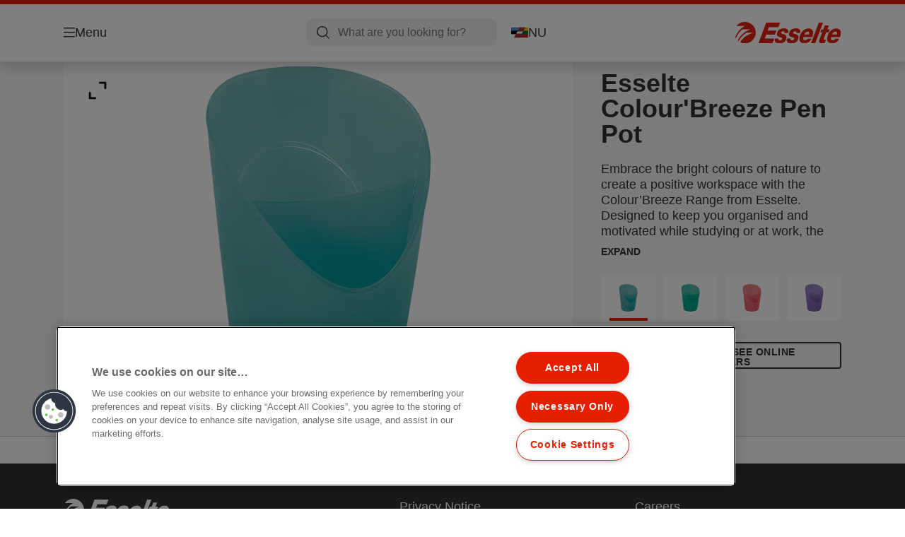

--- FILE ---
content_type: text/html; charset=utf-8
request_url: https://www.esselte.com/en-nu/products/desktop-organisation/desk-organising-units/esselte-colour-breeze-pen-pot/
body_size: 12029
content:


<!DOCTYPE html>

<html class="no-js" lang="en-nu">
<head>
  
<!-- OneTrust Cookies Consent Notice start for esselte.com -->
<script src="https://cdn.cookielaw.org/consent/dc2b386d-4706-49be-a6d3-cb5fa558b300/otSDKStub.js"  type="text/javascript" charset="UTF-8" data-domain-script="dc2b386d-4706-49be-a6d3-cb5fa558b300" ></script><script type="text/javascript">function OptanonWrapper() { }</script><!-- OneTrust Cookies Consent Notice end for esselte.com -->

<script type="text/javascript">

    function OptanonWrapper() {

        // Get initial OnetrustActiveGroups ids
        if (typeof OptanonWrapperCount == "undefined") {
            otGetInitialGrps();
        }

        //Delete cookies
        otDeleteCookie(otIniGrps);

        // Assign OnetrustActiveGroups to custom variable
        function otGetInitialGrps() {
            OptanonWrapperCount = '';
            otIniGrps = OnetrustActiveGroups;
        }

        function otDeleteCookie(iniOptGrpId) {
            var otDomainGrps = JSON.parse(JSON.stringify(Optanon.GetDomainData().Groups));
            var otDeletedGrpIds = otGetInactiveId(iniOptGrpId, OnetrustActiveGroups);
            if (otDeletedGrpIds.length != 0 && otDomainGrps.length != 0) {
                for (var i = 0; i < otDomainGrps.length; i++) {

                    if (otDomainGrps[i]['CustomGroupId'] != '' && otDeletedGrpIds.includes(otDomainGrps[i]['CustomGroupId'])) {
                        for (var j = 0; j < otDomainGrps[i]['Cookies'].length; j++) {
                            eraseCookie(otDomainGrps[i]['Cookies'][j]);
                            eraseGACookie(otDomainGrps[i]['Cookies'][j]);
                        }
                    }

                    //Check if Hostid matches
                    if (otDomainGrps[i]['Hosts'].length != 0) {
                        for (var j = 0; j < otDomainGrps[i]['Hosts'].length; j++) {
                            if (otDeletedGrpIds.includes(otDomainGrps[i]['Hosts'][j]['HostId']) && otDomainGrps[i]['Hosts'][j]['Cookies'].length != 0) {
                                for (var k = 0; k < otDomainGrps[i]['Hosts'][j]['Cookies'].length; k++) {
                                    eraseCookie(otDomainGrps[i]['Hosts'][j]['Cookies'][k]);
                                    eraseGACookie(otDomainGrps[i]['Cookies'][j]);
                                }
                            }
                        }
                    }

                }
            }
            otGetInitialGrps(); //Reassign new group ids
        }

        //Get inactive ids
        function otGetInactiveId(customIniId, otActiveGrp) {
            //Initial OnetrustActiveGroups
            customIniId = customIniId.split(",");
            customIniId = customIniId.filter(Boolean);

            //After action OnetrustActiveGroups
            otActiveGrp = otActiveGrp.split(",");
            otActiveGrp = otActiveGrp.filter(Boolean);

            var result = [];
            for (var i = 0; i < customIniId.length; i++) {
                if (otActiveGrp.indexOf(customIniId[i]) <= -1) {
                    result.push(customIniId[i]);
                }
            }
            return result;
        }

        //Delete cookie
        function eraseCookie(cookie) {
            const _str = `${cookie.Name}=; Domain=${cookie.Host}; Path=/; Expires=Thu, 01 Jan 1970 00:00:01 GMT;`;
            document.cookie = _str;
        }


        // Google Analytics Cookies
        function eraseGACookie(cookie) {
            if (!cookie.Name.startsWith("_ga")) return;
            const _cookies = document.cookie.split("; ");
            for (const _cookie of _cookies) {
                if (_cookie.startsWith("_ga")) {
                    const _cname = _cookie.slice(0, string.indexOf("="));
                    const _str = `${_cname}=; Domain=${cookie.Host}; Path=/; Expires=Thu, 01 Jan 1970 00:00:01 GMT;`;
                    document.cookie = _str;
                }
            }
        }

    }

</script>


<script type="text/plain" class="optanon-category-C0001">

    (function(w, d, s, l, i) {
        w[l] = w[l] || [];
        w[l].push({
        'gtm.start':
        new Date().getTime(),
        event: 'gtm.js'
        });
        var f = d.getElementsByTagName(s)[0],
        j = d.createElement(s),
        dl = l != 'dataLayer' ? '&l=' + l : '';
        j.async = true;
        j.src =
        '//www.googletagmanager.com/gtm.js?id=' + i + dl;
        f.parentNode.insertBefore(j, f);
    })(window, document, 'script', 'dataLayer', 'GTM-T78CSS');

</script>



<script type="text/plain" class="optanon-category-C0002">
    
</script>



<script type="text/plain" class="optanon-category-C0003">
    window.dataLayer = window.dataLayer || [];
    dataLayer.push({
        'event': 'analytics_consent_given',
        'analyticsCookies': 'true'
    });

</script>



<script type="text/plain" class="optanon-category-C0005">
   
</script>


<script type="text/plain" class="optanon-category-C0004">
    window.dataLayer = window.dataLayer || [];
    dataLayer.push({
    'event': 'marketing_consent_given',
    'marketingCookies': 'true'
    });
</script>
  <meta charset="UTF-8">
  <meta name="viewport" content="width=device-width" />
  <meta http-equiv="X-UA-Compatible" content="IE=edge" />
  <link rel="manifest" href="/assets/manifest/esselte/manifest.json">

  <link rel="preload" href="/assets/styles/F6D5A79B73A42DEEA4E3C23829FCB948__esselte.css" as="style">

    <title>Esselte Colour&#x27;Breeze Pen Pot | ESSELTE</title>
    <meta name="description" content="Translucent pen pot for home and office use. 2 storage compartments. Fresh and modern design. | Colour: Blue" />
    <link rel="Shortcut icon" href="/globalassets/global/favicons/esselte.ico" />
      <link rel="canonical" href="https://www.esselte.com/en-nu/products/desktop-organisation/desk-organising-units/esselte-colour-breeze-pen-pot/" />
    <meta http-equiv="Content-Language" content="en-nu" />
<link rel="alternate" hreflang="cs-cz" href="https://www.esselte.com/cs-cz/products/organizace-kanceláře/stolní-organizéry/stojánek-na-tužky-esselte-colour-breeze/" /><link rel="alternate" hreflang="da-dk" href="https://www.esselte.com/da-dk/products/skrivebordsorganisering/organiseringsenheder-til-skrivebordet/esselte-colour-breeze-penneholder/" /><link rel="alternate" hreflang="de-at" href="https://www.esselte.com/de-at/products/arbeitsplatzausstattung/schreibtisch-organisation/esselte-colour-breeze-stifteköcher/" /><link rel="alternate" hreflang="de-ch" href="https://www.esselte.com/de-ch/products/arbeitsplatzausstattung/schreibtisch-organisation/esselte-colour-breeze-stifteköcher/" /><link rel="alternate" hreflang="de-de" href="https://www.esselte.com/de-de/products/arbeitsplatzausstattung/schreibtisch-organisation/esselte-colour-breeze-stifteköcher/" /><link rel="alternate" hreflang="el-gr" href="https://www.esselte.com/el-gr/products/οργάνωση-γραφείου/επιτραπέζια-οργάνωση-γραφείου/esselte-colour-breeze-μολυβοθήκη/" /><link rel="alternate" hreflang="en-gb" href="https://www.esselte.com/en-gb/products/desktop-organisation/desk-organising-units/esselte-colour-breeze-pen-pot/" /><link rel="alternate" hreflang="es-es" href="https://www.esselte.com/es-es/products/articulos-de-sobremesa/organizadores-de-sobremesa/cubilete-portalápices-esselte-colour-breeze/" /><link rel="alternate" hreflang="fi-fi" href="https://www.esselte.com/fi-fi/products/kovamuovit/kynätelineet/esselte-colour-breeze-kynäpurkki/" /><link rel="alternate" hreflang="fr-be" href="https://www.esselte.com/fr-be/products/accessoires-de-bureau/plumiers-et-pots-à-crayons/pot-à-crayons-esselte-colour-breeze/" /><link rel="alternate" hreflang="fr-fr" href="https://www.esselte.com/fr-fr/products/accessoires-de-bureau/plumiers-et-pots-à-crayons/pot-à-crayons-esselte-colour-breeze/" /><link rel="alternate" hreflang="hu-hu" href="https://www.esselte.com/hu-hu/products/asztali-irattárolók-és-rendszerezők/asztali-rendszerezők/esselte-colour-breeze-tolltartó/" /><link rel="alternate" hreflang="it-it" href="https://www.esselte.com/it-it/products/complementi-per-ufficio/portaoggetti-da-scrivania/esselte-colour-breeze-portapenne/" /><link rel="alternate" hreflang="nl-be" href="https://www.esselte.com/nl-be/products/bureau-accessoires/desk-organisers/esselte-colour-breeze-pennenpot/" /><link rel="alternate" hreflang="nl-nl" href="https://www.esselte.com/nl-nl/products/bureau-accessoires/desk-organisers/esselte-colour-breeze-pennenpot/" /><link rel="alternate" hreflang="no-no" href="https://www.esselte.com/no-no/products/støpt-plast-hardplast/pultordnere/pennekopp-esselte-colour-breeze-transparent/" /><link rel="alternate" hreflang="pl-pl" href="https://www.esselte.com/pl-pl/products/organizacja-biura/kubki-i-piórniki-na-długopisy/kubek-na-długopisy-esselte-colour-breeze/" /><link rel="alternate" hreflang="ro-ro" href="https://www.esselte.com/ro-ro/products/accesorii-pentru-birou/accesorii-pentru-birou/suport-instrumente-de-scris-esselte-colour-breeze--ps/" /><link rel="alternate" hreflang="ru-ru" href="https://www.esselte.com/ru-ru/products/аксессуары-для-рабочего-стола/настольные-органайзеры/подставка-для-ручек-esselte-colour-ice2/" /><link rel="alternate" hreflang="sk-sk" href="https://www.esselte.com/sk-sk/products/organizácia-kancelárie/stolné-organizéry/stojanček-na-ceruzky-esselte-colour-breeze/" /><link rel="alternate" hreflang="sv-se" href="https://www.esselte.com/sv-se/products/skrivbordsförvaring/skrivbordsförvaring/pennkopp-esselte-colour-ice-pp2/" /><meta property="og:title" content="Esselte Colour'Breeze Pen Pot | ESSELTE" />
<meta property="og:type" content="website" />
<meta property="og:url" content="https://www.esselte.com//en-nu/products/desktop-organisation/desk-organising-units/esselte-colour-breeze-pen-pot/" />
<meta property="og:image" content="https://www.esselte.com/azure/catalogfiles/products/Desktop__4C1E303BC64BC9626569C20CC84A852F__1200__630__es_626269-c95301fdb9486f799ccfce0c22496d4c.png" />
<meta property="og:description" content="Translucent pen pot for home and office use. 2 storage compartments. Fresh and modern design. | Colour: Blue" />
<meta property="og:site_name" content="Esselte" />
<meta property="og:locale" content="en_NU" />
<meta property="og:locale:alternate" content="cs_CZ" />
<meta property="og:locale:alternate" content="da_DK" />
<meta property="og:locale:alternate" content="de_AT" />
<meta property="og:locale:alternate" content="de_CH" />
<meta property="og:locale:alternate" content="de_DE" />
<meta property="og:locale:alternate" content="el_GR" />
<meta property="og:locale:alternate" content="en_AX" />
<meta property="og:locale:alternate" content="en_GB" />
<meta property="og:locale:alternate" content="en_NU" />
<meta property="og:locale:alternate" content="es_ES" />
<meta property="og:locale:alternate" content="fi_FI" />
<meta property="og:locale:alternate" content="fr_BE" />
<meta property="og:locale:alternate" content="fr_FR" />
<meta property="og:locale:alternate" content="hu_HU" />
<meta property="og:locale:alternate" content="it_IT" />
<meta property="og:locale:alternate" content="ja_JP" />
<meta property="og:locale:alternate" content="nl_BE" />
<meta property="og:locale:alternate" content="nl_NL" />
<meta property="og:locale:alternate" content="no_NO" />
<meta property="og:locale:alternate" content="pl_PL" />
<meta property="og:locale:alternate" content="ro_RO" />
<meta property="og:locale:alternate" content="ru_RU" />
<meta property="og:locale:alternate" content="sk_SK" />
<meta property="og:locale:alternate" content="sv_SE" />
<meta property="og:locale:alternate" content="tr_TR" />
<meta property="og:locale:alternate" content="zh_CN" />
<meta property="og:locale:alternate" content="zh_HK" />
<meta name="twitter:card" content="summary" />
<meta name="twitter:title" content="Esselte Colour'Breeze Pen Pot | ESSELTE" />
<meta name="twitter:description" content="Translucent pen pot for home and office use. 2 storage compartments. Fresh and modern design. | Colour: Blue" />
<meta name="twitter:site" content="@accobrands" />
<meta name="twitter:image" content="https://www.esselte.com/azure/catalogfiles/products/Desktop__4C1E303BC64BC9626569C20CC84A852F__1200__630__es_626269-c95301fdb9486f799ccfce0c22496d4c.png" />

  

  <script>
!function(T,l,y){var S=T.location,k="script",D="instrumentationKey",C="ingestionendpoint",I="disableExceptionTracking",E="ai.device.",b="toLowerCase",w="crossOrigin",N="POST",e="appInsightsSDK",t=y.name||"appInsights";(y.name||T[e])&&(T[e]=t);var n=T[t]||function(d){var g=!1,f=!1,m={initialize:!0,queue:[],sv:"5",version:2,config:d};function v(e,t){var n={},a="Browser";return n[E+"id"]=a[b](),n[E+"type"]=a,n["ai.operation.name"]=S&&S.pathname||"_unknown_",n["ai.internal.sdkVersion"]="javascript:snippet_"+(m.sv||m.version),{time:function(){var e=new Date;function t(e){var t=""+e;return 1===t.length&&(t="0"+t),t}return e.getUTCFullYear()+"-"+t(1+e.getUTCMonth())+"-"+t(e.getUTCDate())+"T"+t(e.getUTCHours())+":"+t(e.getUTCMinutes())+":"+t(e.getUTCSeconds())+"."+((e.getUTCMilliseconds()/1e3).toFixed(3)+"").slice(2,5)+"Z"}(),iKey:e,name:"Microsoft.ApplicationInsights."+e.replace(/-/g,"")+"."+t,sampleRate:100,tags:n,data:{baseData:{ver:2}}}}var h=d.url||y.src;if(h){function a(e){var t,n,a,i,r,o,s,c,u,p,l;g=!0,m.queue=[],f||(f=!0,t=h,s=function(){var e={},t=d.connectionString;if(t)for(var n=t.split(";"),a=0;a<n.length;a++){var i=n[a].split("=");2===i.length&&(e[i[0][b]()]=i[1])}if(!e[C]){var r=e.endpointsuffix,o=r?e.location:null;e[C]="https://"+(o?o+".":"")+"dc."+(r||"services.visualstudio.com")}return e}(),c=s[D]||d[D]||"",u=s[C],p=u?u+"/v2/track":d.endpointUrl,(l=[]).push((n="SDK LOAD Failure: Failed to load Application Insights SDK script (See stack for details)",a=t,i=p,(o=(r=v(c,"Exception")).data).baseType="ExceptionData",o.baseData.exceptions=[{typeName:"SDKLoadFailed",message:n.replace(/\./g,"-"),hasFullStack:!1,stack:n+"\nSnippet failed to load ["+a+"] -- Telemetry is disabled\nHelp Link: https://go.microsoft.com/fwlink/?linkid=2128109\nHost: "+(S&&S.pathname||"_unknown_")+"\nEndpoint: "+i,parsedStack:[]}],r)),l.push(function(e,t,n,a){var i=v(c,"Message"),r=i.data;r.baseType="MessageData";var o=r.baseData;return o.message='AI (Internal): 99 message:"'+("SDK LOAD Failure: Failed to load Application Insights SDK script (See stack for details) ("+n+")").replace(/\"/g,"")+'"',o.properties={endpoint:a},i}(0,0,t,p)),function(e,t){if(JSON){var n=T.fetch;if(n&&!y.useXhr)n(t,{method:N,body:JSON.stringify(e),mode:"cors"});else if(XMLHttpRequest){var a=new XMLHttpRequest;a.open(N,t),a.setRequestHeader("Content-type","application/json"),a.send(JSON.stringify(e))}}}(l,p))}function i(e,t){f||setTimeout(function(){!t&&m.core||a()},500)}var e=function(){var n=l.createElement(k);n.src=h;var e=y[w];return!e&&""!==e||"undefined"==n[w]||(n[w]=e),n.onload=i,n.onerror=a,n.onreadystatechange=function(e,t){"loaded"!==n.readyState&&"complete"!==n.readyState||i(0,t)},n}();y.ld<0?l.getElementsByTagName("head")[0].appendChild(e):setTimeout(function(){l.getElementsByTagName(k)[0].parentNode.appendChild(e)},y.ld||0)}try{m.cookie=l.cookie}catch(p){}function t(e){for(;e.length;)!function(t){m[t]=function(){var e=arguments;g||m.queue.push(function(){m[t].apply(m,e)})}}(e.pop())}var n="track",r="TrackPage",o="TrackEvent";t([n+"Event",n+"PageView",n+"Exception",n+"Trace",n+"DependencyData",n+"Metric",n+"PageViewPerformance","start"+r,"stop"+r,"start"+o,"stop"+o,"addTelemetryInitializer","setAuthenticatedUserContext","clearAuthenticatedUserContext","flush"]),m.SeverityLevel={Verbose:0,Information:1,Warning:2,Error:3,Critical:4};var s=(d.extensionConfig||{}).ApplicationInsightsAnalytics||{};if(!0!==d[I]&&!0!==s[I]){var c="onerror";t(["_"+c]);var u=T[c];T[c]=function(e,t,n,a,i){var r=u&&u(e,t,n,a,i);return!0!==r&&m["_"+c]({message:e,url:t,lineNumber:n,columnNumber:a,error:i}),r},d.autoExceptionInstrumented=!0}return m}(y.cfg);function a(){y.onInit&&y.onInit(n)}(T[t]=n).queue&&0===n.queue.length?(n.queue.push(a),n.trackPageView({})):a()}(window,document,{src: "https://js.monitor.azure.com/scripts/b/ai.2.gbl.min.js", crossOrigin: "anonymous", cfg: {instrumentationKey: '3af47a79-f812-4f1b-aac9-f571b6354b08', disableCookiesUsage: false }});
</script>


  
    <script src="/assets/scripts/lazyload.js" type="text/javascript" async defer></script>

  <link rel="stylesheet" type="text/css" href="/assets/styles/bootstrap.css" media="all" />
  <link rel="stylesheet" type="text/css" href="/assets/styles/F6D5A79B73A42DEEA4E3C23829FCB948__esselte.css" media="all" />
  <link rel="stylesheet" type="text/css" href="/assets/styles/print.css" media="print" />
  

  

  
  
  <link rel="dns-prefetch" href="">
  <script type='text/javascript' src='/epiRecommendations/ClientResources/ViewMode/epiRecommendations.min.js'></script>
                <script type='text/javascript'>
                    var epiRecommendations = epiRecommendations({"endPointUrl":"/episerverapi/commercetracking/track","preferredCulture":"en-NU"});
                </script>
</head>
<body class="tundra2 skin-esselte en-nu borderedHeader">
    
  <noscript>
    <iframe src="//www.googletagmanager.com/ns.html?id=GTM-T78CSS"
            height="0" width="0" style="display: none; visibility: hidden"></iframe>
  </noscript>

    

  

<header class="abc-header abc-layout">
    <div class="container">
        <div class="row">
            <div class="col">
                <div class="abc-navbar">

                    <div class="abc-navbar__group1">
                        <div class="abc-navbar__menuTrigger">
                            <button data-popup-trigger="menuPopup">Menu</button>
                        </div>

                        <div class="abc-skipnav">
                            <a href="#main-content" class="skip-links">Skip to main content</a>
                        </div>

                        <div class="abc-navbar__quickAccess">
                        </div>
                    </div>

                    <div class="abc-navbar__group2">
                        <div class="abc-navbar__search ">
                            <div class="abc-input abc-navbar__searchInput"
                                 data-popup-trigger="searchPupup"
                                 data-translations="{&amp;quot;pressresultslabel&amp;quot;:&amp;quot;Press Releases&amp;quot;,&amp;quot;productresultstablabel&amp;quot;:&amp;quot;Products&amp;quot;,&amp;quot;showallresultslabel&amp;quot;:&amp;quot;Show all results&amp;quot;,&amp;quot;searchresultforlabel&amp;quot;:&amp;quot;Search results for&amp;quot;,&amp;quot;contentandblogslabel&amp;quot;:&amp;quot;[missing translations for /Search/ContentAndBlogsLabel in en-NU]&amp;quot;,&amp;quot;noresultsquerylabel&amp;quot;:&amp;quot;Sorry, we couldn\u0027t find any results for your search. Please check for any typos or spelling errors, or try a different search term.&amp;quot;,&amp;quot;clearsearchlabel&amp;quot;:&amp;quot;[missing translations for /Search/ClearSearch in en-NU]&amp;quot;,&amp;quot;closelabel&amp;quot;:&amp;quot;Close&amp;quot;}"
                                 data-api="{&amp;quot;products&amp;quot;:&amp;quot;/en-nu/search/getflyoutproducts&amp;quot;,&amp;quot;content&amp;quot;:&amp;quot;/en-nu/search/getflyoutcontent&amp;quot;}">
                                <label class="abc-hidden" for="abc-navbar__searchInput">Search</label>
                                <input 
                                    id="abc-navbar__searchInput" 
                                    type="text" 
                                    aria-label="What are you looking for?" 
                                    placeholder="What are you looking for?" 
                                />
                            </div>
                            <div class="abc-searchClear"></div>
                            <div class="abc-searchLayer"></div>
                        </div>
                        <div class="abc-navbar__tools">
                            <button class="abc-cartTrigger"
                                    data-popup-trigger="cartPopup"
                                    data-emptylabel='Shopping cart. [missing translations for /D2C Dictionary/D2C/EmptyCart in en-NU]'
                                    data-containslabel='[missing translations for /D2C/CartContainsLabel in en-NU]'
                                    data-containssinglelabel='[missing translations for /D2C/CartContainsSingleLabel in en-NU]'>
                                <span class="abc-buttonLabel">[missing translations for /D2C Dictionary/D2C/CartIconLabel in en-NU]</span>
                                <span class="abc-badge"></span>
                            </button>
                            <button class="abc-langTrigger abc-popupTrigger" data-popup-trigger="countrySelectorPopup">
                                    <span class="abc-flag"><img src="/assets/img-abc/flags/en-nu.svg" alt="NU" /></span>
                                <span class="abc-buttonLabel">NU</span>
                            </button>
                        </div>
                    </div>
                    <div class="abc-navbar__group3">
                        <div class="abc-navbar__brand">
                                <a href="/en-nu/">
                                    <img src="/assets/img-abc/esselte-logo.svg" alt="esselte" />
                                </a>
                        </div>
                    </div>
                </div>
            </div>
        </div>
    </div>
</header>
  
<div class="abc-navigationLayer abc-layout">
    <div class="abc-navigationLayer__wrapper">
        <div class="container">
          <div class="row">
                <div class="col-12 col-md-6">
                    <nav class="abc-mainMenu">
                        <div class="abc-mainMenu__level1">

                                <div class="abc-mainMenu__element">
                                        <button class="abc-mainMenu__Link abc-mainMenu__ExtendedLink t1">
                                            <span class="abc-mainMenu__LinkTitle">Products</span>
                                        </button>

                                        <div class="abc-mainMenu__submenu">
                                            <button class="abc-mainMenu__backButton">Back</button>
                                            <div class="abc-mainMenu__headLink">
                                                    <span>Products</span>
                                            </div>
                                                <div class="abc-mainMenu__element">
                                                    <button class="abc-mainMenu__Link">Filing &amp; Archiving</button>
                                                    <div class="abc-mainMenu__submenu">
                                                        <button class="abc-mainMenu__backButton">Back</button>
                                                        <div class="abc-mainMenu__headLink">
                                                                <span>Filing &amp; Archiving</span>
                                                        </div>
                                                            <div class="abc-mainMenu__element">
                                                                <a class="abc-mainMenu__Link" href="/en-nu/products/filing--archiving/lever-arch-files/">Lever Arch Files</a>
                                                            </div>
                                                            <div class="abc-mainMenu__element">
                                                                <a class="abc-mainMenu__Link" href="/en-nu/products/filing--archiving/presentation-binders/">Presentation Binders</a>
                                                            </div>
                                                            <div class="abc-mainMenu__element">
                                                                <a class="abc-mainMenu__Link" href="/en-nu/products/filing--archiving/ringbinders/">Ringbinders</a>
                                                            </div>
                                                            <div class="abc-mainMenu__element">
                                                                <a class="abc-mainMenu__Link" href="/en-nu/products/filing--archiving/spine-labels-and-accessories/">Spine Labels and Accessories</a>
                                                            </div>
                                                            <div class="abc-mainMenu__element">
                                                                <a class="abc-mainMenu__Link" href="/en-nu/products/filing--archiving/indices--dividers/">Indices &amp; Dividers</a>
                                                            </div>
                                                            <div class="abc-mainMenu__element">
                                                                <a class="abc-mainMenu__Link" href="/en-nu/products/filing--archiving/pockets--folders/">Pockets &amp; Folders</a>
                                                            </div>
                                                            <div class="abc-mainMenu__element">
                                                                <a class="abc-mainMenu__Link" href="/en-nu/products/filing--archiving/suspension-filing/">Suspension filing</a>
                                                            </div>
                                                    </div>
                                                </div>
                                                <div class="abc-mainMenu__element">
                                                    <button class="abc-mainMenu__Link">Presentation &amp; Organisation</button>
                                                    <div class="abc-mainMenu__submenu">
                                                        <button class="abc-mainMenu__backButton">Back</button>
                                                        <div class="abc-mainMenu__headLink">
                                                                <span>Presentation &amp; Organisation</span>
                                                        </div>
                                                            <div class="abc-mainMenu__element">
                                                                <a class="abc-mainMenu__Link" href="/en-nu/products/presentation--organisation/flatfiles-and-other-folders/">Flatfiles and other folders</a>
                                                            </div>
                                                            <div class="abc-mainMenu__element">
                                                                <a class="abc-mainMenu__Link" href="/en-nu/products/presentation--organisation/display-books/">Display Books</a>
                                                            </div>
                                                            <div class="abc-mainMenu__element">
                                                                <a class="abc-mainMenu__Link" href="/en-nu/products/presentation--organisation/divider--signature-books/">Divider &amp; Signature Books</a>
                                                            </div>
                                                            <div class="abc-mainMenu__element">
                                                                <a class="abc-mainMenu__Link" href="/en-nu/products/presentation--organisation/expanding-files--boxes/">Expanding Files &amp; Boxes</a>
                                                            </div>
                                                            <div class="abc-mainMenu__element">
                                                                <a class="abc-mainMenu__Link" href="/en-nu/products/presentation--organisation/clipboards/">Clipboards</a>
                                                            </div>
                                                            <div class="abc-mainMenu__element">
                                                                <a class="abc-mainMenu__Link" href="/en-nu/products/presentation--organisation/conference-products-av/">Conference Products (AV)</a>
                                                            </div>
                                                    </div>
                                                </div>
                                                <div class="abc-mainMenu__element">
                                                    <button class="abc-mainMenu__Link">Desktop Organisation</button>
                                                    <div class="abc-mainMenu__submenu">
                                                        <button class="abc-mainMenu__backButton">Back</button>
                                                        <div class="abc-mainMenu__headLink">
                                                                <span>Desktop Organisation</span>
                                                        </div>
                                                            <div class="abc-mainMenu__element">
                                                                <a class="abc-mainMenu__Link" href="/en-nu/products/desktop-organisation/letter-trays/">Letter Trays</a>
                                                            </div>
                                                            <div class="abc-mainMenu__element">
                                                                <a class="abc-mainMenu__Link" href="/en-nu/products/desktop-organisation/magazine-files/">Magazine Files</a>
                                                            </div>
                                                            <div class="abc-mainMenu__element">
                                                                <a class="abc-mainMenu__Link" href="/en-nu/products/desktop-organisation/drawer-cabinets/">Drawer Cabinets</a>
                                                            </div>
                                                            <div class="abc-mainMenu__element">
                                                                <a class="abc-mainMenu__Link" href="/en-nu/products/desktop-organisation/desk-organising-units/">Desk Organising Units</a>
                                                            </div>
                                                            <div class="abc-mainMenu__element">
                                                                <a class="abc-mainMenu__Link" href="/en-nu/products/desktop-organisation/waste-bins/">Waste Bins</a>
                                                            </div>
                                                            <div class="abc-mainMenu__element">
                                                                <a class="abc-mainMenu__Link" href="/en-nu/products/desktop-organisation/further-desktop-products/">Further Desktop products</a>
                                                            </div>
                                                            <div class="abc-mainMenu__element">
                                                                <a class="abc-mainMenu__Link" href="/en-nu/products/desktop-organisation/desk-mats/">Desk Mats</a>
                                                            </div>
                                                    </div>
                                                </div>
                                                <div class="abc-mainMenu__element">
                                                    <button class="abc-mainMenu__Link">Others</button>
                                                    <div class="abc-mainMenu__submenu">
                                                        <button class="abc-mainMenu__backButton">Back</button>
                                                        <div class="abc-mainMenu__headLink">
                                                                <span>Others</span>
                                                        </div>
                                                            <div class="abc-mainMenu__element">
                                                                <a class="abc-mainMenu__Link" href="/en-nu/products/others/scissors/">Scissors</a>
                                                            </div>
                                                            <div class="abc-mainMenu__element">
                                                                <a class="abc-mainMenu__Link" href="/en-nu/products/others/general-office-articles/">General Office Articles</a>
                                                            </div>
                                                            <div class="abc-mainMenu__element">
                                                                <a class="abc-mainMenu__Link" href="/en-nu/products/others/xyron-creative--pro/">Xyron Creative &amp; Pro</a>
                                                            </div>
                                                            <div class="abc-mainMenu__element">
                                                                <a class="abc-mainMenu__Link" href="/en-nu/products/others/computer-accessories/">Computer Accessories</a>
                                                            </div>
                                                    </div>
                                                </div>
                                                <div class="abc-mainMenu__element">
                                                    <button class="abc-mainMenu__Link">Archive boxes &amp; Storing</button>
                                                    <div class="abc-mainMenu__submenu">
                                                        <button class="abc-mainMenu__backButton">Back</button>
                                                        <div class="abc-mainMenu__headLink">
                                                                <span>Archive boxes &amp; Storing</span>
                                                        </div>
                                                            <div class="abc-mainMenu__element">
                                                                <a class="abc-mainMenu__Link" href="/en-nu/products/archive-boxes--storing/archive-storage-boxes/">Archive Storage Boxes</a>
                                                            </div>
                                                            <div class="abc-mainMenu__element">
                                                                <a class="abc-mainMenu__Link" href="/en-nu/products/archive-boxes--storing/archive--transport-containers/">Archive &amp; Transport Containers</a>
                                                            </div>
                                                            <div class="abc-mainMenu__element">
                                                                <a class="abc-mainMenu__Link" href="/en-nu/products/archive-boxes--storing/archive-magazine-files/">Archive Magazine Files</a>
                                                            </div>
                                                            <div class="abc-mainMenu__element">
                                                                <a class="abc-mainMenu__Link" href="/en-nu/products/archive-boxes--storing/archive-storage-boxes-f--suspension-file/">Archive Storage Boxes f. Suspension file</a>
                                                            </div>
                                                    </div>
                                                </div>
                                                <div class="abc-mainMenu__element">
                                                    <button class="abc-mainMenu__Link">Paper Pads &amp; Others</button>
                                                    <div class="abc-mainMenu__submenu">
                                                        <button class="abc-mainMenu__backButton">Back</button>
                                                        <div class="abc-mainMenu__headLink">
                                                                <span>Paper Pads &amp; Others</span>
                                                        </div>
                                                            <div class="abc-mainMenu__element">
                                                                <a class="abc-mainMenu__Link" href="/en-nu/products/paper-pads--others/paper-products-pads-forms-and-books/">Paper products (pads, forms and books)</a>
                                                            </div>
                                                            <div class="abc-mainMenu__element">
                                                                <a class="abc-mainMenu__Link" href="/en-nu/products/paper-pads--others/other-pads--books/">Other Pads &amp; Books</a>
                                                            </div>
                                                    </div>
                                                </div>
                                        </div>

                                </div>
                                <div class="abc-mainMenu__element">
                                        <a class="abc-mainMenu__Link" href="/en-nu/esselte-easyprint/">
                                            <span class="abc-mainMenu__LinkTitle">EasyPrint - Customise your Lever Arch Labels</span>
                                        </a>


                                </div>
                        </div>
                    </nav>
                </div>
                
<div class="col-12 col-md-6">
  <div class="abc-navigationLayer__promo">
    <div class="abc-banner " style="background-image: url('/siteassets/about-esselte/Medium__3015DECB187E41C52D2FFEFEE050DFB4__es_626279_m1_450x295.png')">
      <section class="abc-banner__content">
        <div class="abc-banner__header">
          <h1>Esselte Colour&#x27;Breeze</h1>
        </div>
        <div class="abc-banner__description">
          <p></p>
        </div>
          <div class="abc-banner__links">
            <a class="abc-button abc-button--light" href="/en-nu/products/design-ranges/colourbreeze/">Discover Colour&#x27;Breeze</a>
          </div>
      </section>
    </div>
  </div>
</div>


                    <div class="col-12">
                        <ul class="abc-menuFooter">
                                <li>
                                    <a href="/en-nu/services/about-esselte/">About Esselte</a>
                                </li>
                                <li>
                                    <a href="/en-nu/content/general/my-account/">My Account</a>
                                </li>
                                <li>
                                    <a href="/en-nu/services/customer-support/">Customer Support</a>
                                </li>
                        </ul>
                    </div>
            </div>
        </div>
    </div>
    <button class="abc-closeButton" aria-label='Close'></button>
</div>

  

<div class="abc-popup abc-popup--small" data-popup-target="countrySelectorPopup">
    <div class="abc-countrySelector">
        <div class="abc-popup__header">
            <button class="abc-closeButton" aria-label='Close'></button>
        </div>
        <div class="abc-popup__content">
            <section class="abc-langLayer abc-layout">
                <div class="container">
                    <div class="row">
                        <div class="col-12">
                            <section>
                                <h1 class="abc-h5">
                                    Your current selection
                                </h1>
                                <div class="abc-panel">
                                        <div class="abc-flag">
                                            <img src="/assets/img-abc/flags/en-nu.svg" alt="Baltic" />
                                        </div>
                                    <div>
                                        Baltic
                                    </div>
                                </div>
                                    <a class="abc-button abc-button--primary abc-button--fluid abc-button--centered" href="/en-nu/change-country/">
                                        Change country
                                    </a>
                            </section>
                        </div>
                    </div>
                </div>
            </section>
        </div>
    </div>
</div>






  

  

  <div class="main-content" id="main-content">
    


<div class="abc-productPage" data-product-sku="626269">

    


    <section class="abc-productPage__header abc-layout">
        <div class="container">
            <div class="row">

                <div class="col-xl-8">

                    <div class="abc-productPage__mobileSection">
                        <h1 class="abc-productPage__title">Esselte Colour&#x27;Breeze Pen Pot</h1>
                    </div>

                    <div class="abc-productPage__gallery" data-dictionary="{&amp;quot;OpenPopup&amp;quot;:&amp;quot;[missing translations for /Global/ViewLabel in en-NU]&amp;quot;,&amp;quot;ViewVideo&amp;quot;:&amp;quot;[missing translations for /Video/ViewLabel in en-NU]&amp;quot;,&amp;quot;ShowLabel&amp;quot;:&amp;quot;Read more&amp;quot;,&amp;quot;HideLabel&amp;quot;:&amp;quot;Close&amp;quot;,&amp;quot;CloseLabel&amp;quot;:&amp;quot;Close&amp;quot;,&amp;quot;RelatedButton&amp;quot;:&amp;quot;View more&amp;quot;,&amp;quot;Accessories&amp;quot;:&amp;quot;Accessories&amp;quot;,&amp;quot;WhereToBuyButtonLabel&amp;quot;:&amp;quot;Where to buy&amp;quot;,&amp;quot;NextLabel&amp;quot;:&amp;quot;Next&amp;quot;,&amp;quot;PrevLabel&amp;quot;:&amp;quot;Previous&amp;quot;,&amp;quot;ViewMoreLabel&amp;quot;:&amp;quot;Load more&amp;quot;,&amp;quot;WhereToBuyLabel&amp;quot;:&amp;quot;Where to buy&amp;quot;,&amp;quot;ExpandLabel&amp;quot;:&amp;quot;Expand&amp;quot;,&amp;quot;CollapseLabel&amp;quot;:&amp;quot;Collapse&amp;quot;}" data-gallery="{&amp;quot;MainImage&amp;quot;:{&amp;quot;Alt&amp;quot;:&amp;quot;Esselte Colour\u0027Breeze Pen Pot&amp;quot;,&amp;quot;Src&amp;quot;:[{&amp;quot;Size&amp;quot;:&amp;quot;Large&amp;quot;,&amp;quot;Url&amp;quot;:&amp;quot;/azure/catalogfiles/products/Desktop__4C1E303BC64BC9626569C20CC84A852F__1760__es_626269-c95301fdb9486f799ccfce0c22496d4c.png&amp;quot;},{&amp;quot;Size&amp;quot;:&amp;quot;Small&amp;quot;,&amp;quot;Url&amp;quot;:&amp;quot;/azure/catalogfiles/products/Desktop__4C1E303BC64BC9626569C20CC84A852F__500__es_626269-c95301fdb9486f799ccfce0c22496d4c.png&amp;quot;},{&amp;quot;Size&amp;quot;:&amp;quot;Thumbnail&amp;quot;,&amp;quot;Url&amp;quot;:&amp;quot;/azure/catalogfiles/products/Desktop__4C1E303BC64BC9626569C20CC84A852F__206__206__es_626269-c95301fdb9486f799ccfce0c22496d4c.png&amp;quot;}]},&amp;quot;ExerciseImages&amp;quot;:[{&amp;quot;Alt&amp;quot;:&amp;quot;Esselte Colour\u0027Breeze Pen Pot&amp;quot;,&amp;quot;Src&amp;quot;:[{&amp;quot;Size&amp;quot;:&amp;quot;Large&amp;quot;,&amp;quot;Url&amp;quot;:&amp;quot;/azure/catalogfiles/products/Desktop__B3AEEE6117D7C0A489BF8228EA48CAD7__1760__es_626270_in_use_etail-e99c11b98c4eb4f11026c4a0d7a661b4.png&amp;quot;},{&amp;quot;Size&amp;quot;:&amp;quot;Small&amp;quot;,&amp;quot;Url&amp;quot;:&amp;quot;/azure/catalogfiles/products/Desktop__B3AEEE6117D7C0A489BF8228EA48CAD7__500__es_626270_in_use_etail-e99c11b98c4eb4f11026c4a0d7a661b4.png&amp;quot;},{&amp;quot;Size&amp;quot;:&amp;quot;Thumbnail&amp;quot;,&amp;quot;Url&amp;quot;:&amp;quot;/azure/catalogfiles/products/Desktop__B3AEEE6117D7C0A489BF8228EA48CAD7__206__206__es_626270_in_use_etail-e99c11b98c4eb4f11026c4a0d7a661b4.png&amp;quot;}]},{&amp;quot;Alt&amp;quot;:&amp;quot;Esselte Colour\u0027Breeze Pen Pot&amp;quot;,&amp;quot;Src&amp;quot;:[{&amp;quot;Size&amp;quot;:&amp;quot;Large&amp;quot;,&amp;quot;Url&amp;quot;:&amp;quot;/azure/catalogfiles/products/Desktop__563C657F7C3EDA9345F81CC20508264E__1760__es_626269_dimensions_etail-447a7208bc40070d6392b831382ee02f.png&amp;quot;},{&amp;quot;Size&amp;quot;:&amp;quot;Small&amp;quot;,&amp;quot;Url&amp;quot;:&amp;quot;/azure/catalogfiles/products/Desktop__563C657F7C3EDA9345F81CC20508264E__500__es_626269_dimensions_etail-447a7208bc40070d6392b831382ee02f.png&amp;quot;},{&amp;quot;Size&amp;quot;:&amp;quot;Thumbnail&amp;quot;,&amp;quot;Url&amp;quot;:&amp;quot;/azure/catalogfiles/products/Desktop__563C657F7C3EDA9345F81CC20508264E__206__206__es_626269_dimensions_etail-447a7208bc40070d6392b831382ee02f.png&amp;quot;}]}],&amp;quot;ExtendedImages&amp;quot;:[{&amp;quot;Alt&amp;quot;:&amp;quot;Esselte Colour\u0027Breeze Pen Pot&amp;quot;,&amp;quot;Src&amp;quot;:[{&amp;quot;Size&amp;quot;:&amp;quot;Large&amp;quot;,&amp;quot;Url&amp;quot;:&amp;quot;/azure/catalogfiles/products/Desktop__4C1E303BC64BC9626569C20CC84A852F__1760__es_colour_breeze_Home_Office_etail-4d26f95ae0234c940d579b87079f3738.png&amp;quot;},{&amp;quot;Size&amp;quot;:&amp;quot;Small&amp;quot;,&amp;quot;Url&amp;quot;:&amp;quot;/azure/catalogfiles/products/Desktop__4C1E303BC64BC9626569C20CC84A852F__500__es_colour_breeze_Home_Office_etail-4d26f95ae0234c940d579b87079f3738.png&amp;quot;},{&amp;quot;Size&amp;quot;:&amp;quot;Thumbnail&amp;quot;,&amp;quot;Url&amp;quot;:&amp;quot;/azure/catalogfiles/products/Desktop__4C1E303BC64BC9626569C20CC84A852F__206__206__es_colour_breeze_Home_Office_etail-4d26f95ae0234c940d579b87079f3738.png&amp;quot;}]},{&amp;quot;Alt&amp;quot;:&amp;quot;Esselte Colour\u0027Breeze Pen Pot&amp;quot;,&amp;quot;Src&amp;quot;:[{&amp;quot;Size&amp;quot;:&amp;quot;Large&amp;quot;,&amp;quot;Url&amp;quot;:&amp;quot;/azure/catalogfiles/products/Desktop__B3AEEE6117D7C0A489BF8228EA48CAD7__1760__es_colour_breeze_keyvisual_etail-71f927c0254cfd8d215fb40fcc0425e5.png&amp;quot;},{&amp;quot;Size&amp;quot;:&amp;quot;Small&amp;quot;,&amp;quot;Url&amp;quot;:&amp;quot;/azure/catalogfiles/products/Desktop__B3AEEE6117D7C0A489BF8228EA48CAD7__500__es_colour_breeze_keyvisual_etail-71f927c0254cfd8d215fb40fcc0425e5.png&amp;quot;},{&amp;quot;Size&amp;quot;:&amp;quot;Thumbnail&amp;quot;,&amp;quot;Url&amp;quot;:&amp;quot;/azure/catalogfiles/products/Desktop__B3AEEE6117D7C0A489BF8228EA48CAD7__206__206__es_colour_breeze_keyvisual_etail-71f927c0254cfd8d215fb40fcc0425e5.png&amp;quot;}]}],&amp;quot;Videos&amp;quot;:[{&amp;quot;Alt&amp;quot;:&amp;quot;Esselte Colour\u0027Breeze Pen Pot&amp;quot;,&amp;quot;Mp4FilePath&amp;quot;:&amp;quot;videos/88224-b4b076dfccb6f2647b7a6357eb667a41.mp4&amp;quot;,&amp;quot;Mp4FileUrl&amp;quot;:&amp;quot;/product/video/88224-b4b076dfccb6f2647b7a6357eb667a41/mp4&amp;quot;,&amp;quot;OgvFilePath&amp;quot;:&amp;quot;videos/88224-b4b076dfccb6f2647b7a6357eb667a41.ogv&amp;quot;,&amp;quot;OgvFileUrl&amp;quot;:&amp;quot;/product/video/88224-b4b076dfccb6f2647b7a6357eb667a41/ogv&amp;quot;,&amp;quot;ThumbnailPath&amp;quot;:&amp;quot;/catalogfiles/videos/88224-b4b076dfccb6f2647b7a6357eb667a41.jpg&amp;quot;,&amp;quot;ThumbnailUrl&amp;quot;:&amp;quot;/product/video/88224-b4b076dfccb6f2647b7a6357eb667a41/jpg&amp;quot;,&amp;quot;VideoExists&amp;quot;:true,&amp;quot;WebmFilePath&amp;quot;:&amp;quot;videos/88224-b4b076dfccb6f2647b7a6357eb667a41.webm&amp;quot;,&amp;quot;WebmFileUrl&amp;quot;:&amp;quot;/product/video/88224-b4b076dfccb6f2647b7a6357eb667a41/webm&amp;quot;}]}"></div>
                        
                </div>

                <div class="col-xl-4">
                    

                    <div class="abc-productPage__section">

                        <h1 class="abc-productPage__title">Esselte Colour&#x27;Breeze Pen Pot</h1>


                        <div class="abc-limitedContent" data-dictionary="{&amp;quot;OpenPopup&amp;quot;:&amp;quot;[missing translations for /Global/ViewLabel in en-NU]&amp;quot;,&amp;quot;ViewVideo&amp;quot;:&amp;quot;[missing translations for /Video/ViewLabel in en-NU]&amp;quot;,&amp;quot;ShowLabel&amp;quot;:&amp;quot;Read more&amp;quot;,&amp;quot;HideLabel&amp;quot;:&amp;quot;Close&amp;quot;,&amp;quot;CloseLabel&amp;quot;:&amp;quot;Close&amp;quot;,&amp;quot;RelatedButton&amp;quot;:&amp;quot;View more&amp;quot;,&amp;quot;Accessories&amp;quot;:&amp;quot;Accessories&amp;quot;,&amp;quot;WhereToBuyButtonLabel&amp;quot;:&amp;quot;Where to buy&amp;quot;,&amp;quot;NextLabel&amp;quot;:&amp;quot;Next&amp;quot;,&amp;quot;PrevLabel&amp;quot;:&amp;quot;Previous&amp;quot;,&amp;quot;ViewMoreLabel&amp;quot;:&amp;quot;Load more&amp;quot;,&amp;quot;WhereToBuyLabel&amp;quot;:&amp;quot;Where to buy&amp;quot;,&amp;quot;ExpandLabel&amp;quot;:&amp;quot;Expand&amp;quot;,&amp;quot;CollapseLabel&amp;quot;:&amp;quot;Collapse&amp;quot;}" data-lines="4">
                            <p>Embrace the bright colours of nature to create a positive workspace with the Colour&#x2019;Breeze Range from Esselte. Designed to keep you organised and motivated while studying or at work, the modern finish and relaxing colours will make you dream about your next adventure. The Esselte Colour&#x27;Breeze Pen Pot will keep all your pencils, biros and markers tidy and easy to access. This pen pot holder features a central divider to hold the contents upright making it quick and easy to find what you need. The stable base prevents it from tipping over making it an ideal desk pen pot. Available in a selection of vibrant colours and finished in the fresh and modern Colour&#x27;Breeze design. A fresh breeze in your life!</p>
                        </div>

                    </div>




                        <div class="abc-productPage__section">
                            <div class="abc-productPage__variants" data-dictionary="{&amp;quot;OpenPopup&amp;quot;:&amp;quot;[missing translations for /Global/ViewLabel in en-NU]&amp;quot;,&amp;quot;ViewVideo&amp;quot;:&amp;quot;[missing translations for /Video/ViewLabel in en-NU]&amp;quot;,&amp;quot;ShowLabel&amp;quot;:&amp;quot;Read more&amp;quot;,&amp;quot;HideLabel&amp;quot;:&amp;quot;Close&amp;quot;,&amp;quot;CloseLabel&amp;quot;:&amp;quot;Close&amp;quot;,&amp;quot;RelatedButton&amp;quot;:&amp;quot;View more&amp;quot;,&amp;quot;Accessories&amp;quot;:&amp;quot;Accessories&amp;quot;,&amp;quot;WhereToBuyButtonLabel&amp;quot;:&amp;quot;Where to buy&amp;quot;,&amp;quot;NextLabel&amp;quot;:&amp;quot;Next&amp;quot;,&amp;quot;PrevLabel&amp;quot;:&amp;quot;Previous&amp;quot;,&amp;quot;ViewMoreLabel&amp;quot;:&amp;quot;Load more&amp;quot;,&amp;quot;WhereToBuyLabel&amp;quot;:&amp;quot;Where to buy&amp;quot;,&amp;quot;ExpandLabel&amp;quot;:&amp;quot;Expand&amp;quot;,&amp;quot;CollapseLabel&amp;quot;:&amp;quot;Collapse&amp;quot;}" data-variations="[{&amp;quot;AvailableSitemap&amp;quot;:true,&amp;quot;AvailablePublic&amp;quot;:true,&amp;quot;AvailableDealer&amp;quot;:true,&amp;quot;MpcId&amp;quot;:20316,&amp;quot;ItemNumber&amp;quot;:&amp;quot;626269&amp;quot;,&amp;quot;Barcode&amp;quot;:&amp;quot;4049793054544&amp;quot;,&amp;quot;Code&amp;quot;:&amp;quot;variation20316&amp;quot;,&amp;quot;Title&amp;quot;:&amp;quot;Esselte Colour\u0027Breeze Pen Pot&amp;quot;,&amp;quot;ShortDescription&amp;quot;:&amp;quot;Translucent pen pot for home and office use. 2 storage compartments. Fresh and modern design.&amp;quot;,&amp;quot;Thumbnail&amp;quot;:{&amp;quot;Src&amp;quot;:&amp;quot;/azure/catalogfiles/products/Desktop__D52DDBAC263650B9249B7CC33495BFC6__300__300__es_626269-c95301fdb9486f799ccfce0c22496d4c.png&amp;quot;,&amp;quot;Alt&amp;quot;:&amp;quot;Esselte Colour\u0027Breeze Pen Pot&amp;quot;},&amp;quot;Link&amp;quot;:&amp;quot;/en-nu/products/desktop-organisation/desk-organising-units/esselte-colour-breeze-pen-pot/&amp;quot;,&amp;quot;ColorHex&amp;quot;:&amp;quot;7fceda&amp;quot;,&amp;quot;HueColor&amp;quot;:&amp;quot;blue&amp;quot;,&amp;quot;ImageName&amp;quot;:null},{&amp;quot;AvailableSitemap&amp;quot;:true,&amp;quot;AvailablePublic&amp;quot;:true,&amp;quot;AvailableDealer&amp;quot;:true,&amp;quot;MpcId&amp;quot;:20317,&amp;quot;ItemNumber&amp;quot;:&amp;quot;626270&amp;quot;,&amp;quot;Barcode&amp;quot;:&amp;quot;4049793054551&amp;quot;,&amp;quot;Code&amp;quot;:&amp;quot;variation20317&amp;quot;,&amp;quot;Title&amp;quot;:&amp;quot;Esselte Colour\u0027Breeze Pen Pot&amp;quot;,&amp;quot;ShortDescription&amp;quot;:&amp;quot;Translucent pen pot for home and office use. 2 storage compartments. Fresh and modern design.&amp;quot;,&amp;quot;Thumbnail&amp;quot;:{&amp;quot;Src&amp;quot;:&amp;quot;/azure/catalogfiles/products/Desktop__A4282AAEDB205545D5E3271DA536404C__300__300__es_626270-ae0638ae31c62c58859a843637d185eb.png&amp;quot;,&amp;quot;Alt&amp;quot;:&amp;quot;Esselte Colour\u0027Breeze Pen Pot&amp;quot;},&amp;quot;Link&amp;quot;:&amp;quot;/en-nu/products/desktop-organisation/desk-organising-units/esselte-colour-breeze-pen-pot_626270/&amp;quot;,&amp;quot;ColorHex&amp;quot;:&amp;quot;26a386&amp;quot;,&amp;quot;HueColor&amp;quot;:&amp;quot;green&amp;quot;,&amp;quot;ImageName&amp;quot;:null},{&amp;quot;AvailableSitemap&amp;quot;:true,&amp;quot;AvailablePublic&amp;quot;:true,&amp;quot;AvailableDealer&amp;quot;:true,&amp;quot;MpcId&amp;quot;:24684,&amp;quot;ItemNumber&amp;quot;:&amp;quot;628459&amp;quot;,&amp;quot;Barcode&amp;quot;:&amp;quot;4049793075778&amp;quot;,&amp;quot;Code&amp;quot;:&amp;quot;variation24684&amp;quot;,&amp;quot;Title&amp;quot;:&amp;quot;Esselte Colour\u0027Breeze Pen Pot&amp;quot;,&amp;quot;ShortDescription&amp;quot;:&amp;quot;Translucent pen pot for home and office use. 2 storage compartments. Fresh and modern design.&amp;quot;,&amp;quot;Thumbnail&amp;quot;:{&amp;quot;Src&amp;quot;:&amp;quot;/azure/catalogfiles/products/Desktop__E71659539FBEC2EAEC2A9B31D2C8EE1B__300__300__es_628459-34ed6d90996af366881b146c48daab0e.png&amp;quot;,&amp;quot;Alt&amp;quot;:&amp;quot;Esselte Colour\u0027Breeze Pen Pot&amp;quot;},&amp;quot;Link&amp;quot;:&amp;quot;/en-nu/products/desktop-organisation/desk-organising-units/esselte-colour-breeze-pen-pot_628459/&amp;quot;,&amp;quot;ColorHex&amp;quot;:&amp;quot;ec807b&amp;quot;,&amp;quot;HueColor&amp;quot;:&amp;quot;withoutcolour&amp;quot;,&amp;quot;ImageName&amp;quot;:null},{&amp;quot;AvailableSitemap&amp;quot;:true,&amp;quot;AvailablePublic&amp;quot;:true,&amp;quot;AvailableDealer&amp;quot;:true,&amp;quot;MpcId&amp;quot;:24685,&amp;quot;ItemNumber&amp;quot;:&amp;quot;628460&amp;quot;,&amp;quot;Barcode&amp;quot;:&amp;quot;4049793075785&amp;quot;,&amp;quot;Code&amp;quot;:&amp;quot;variation24685&amp;quot;,&amp;quot;Title&amp;quot;:&amp;quot;Esselte Colour\u0027Breeze Pen Pot&amp;quot;,&amp;quot;ShortDescription&amp;quot;:&amp;quot;Translucent pen pot for home and office use. 2 storage compartments. Fresh and modern design.&amp;quot;,&amp;quot;Thumbnail&amp;quot;:{&amp;quot;Src&amp;quot;:&amp;quot;/azure/catalogfiles/products/Desktop__4C1E303BC64BC9626569C20CC84A852F__300__300__es_628460-84261c57b00c887d2a9187895d1efb6c.png&amp;quot;,&amp;quot;Alt&amp;quot;:&amp;quot;Esselte Colour\u0027Breeze Pen Pot&amp;quot;},&amp;quot;Link&amp;quot;:&amp;quot;/en-nu/products/desktop-organisation/desk-organising-units/esselte-colour-breeze-pen-pot_628460/&amp;quot;,&amp;quot;ColorHex&amp;quot;:&amp;quot;baa3ce&amp;quot;,&amp;quot;HueColor&amp;quot;:&amp;quot;withoutcolour&amp;quot;,&amp;quot;ImageName&amp;quot;:null}]"></div>
                        </div>



                        <div class="abc-productPage__section">
                            <div class="top-sellers-container">

                                <div class="abc-buttonGroup">
                                <button class="abc-button abc-button--dark-outline abc-button--fluidMobile abc-button--centered abc-button--commerceConnector" data-cc="{&amp;quot;barcode&amp;quot;:&amp;quot;4049793054544&amp;quot;,&amp;quot;variationName&amp;quot;:&amp;quot;Esselte Colour\u0027Breeze Pen Pot&amp;quot;,&amp;quot;variationImageUrl&amp;quot;:&amp;quot;/azure/catalogfiles/products/Desktop__4C1E303BC64BC9626569C20CC84A852F__190__190__es_626269-c95301fdb9486f799ccfce0c22496d4c.png&amp;quot;,&amp;quot;variationAltText&amp;quot;:&amp;quot;Esselte Colour\u0027Breeze Pen Pot&amp;quot;}" data-amazonAffiliatePolicy="{&amp;quot;AffiliatePolicyKey&amp;quot;:&amp;quot;amazon&amp;quot;,&amp;quot;AffiliatePolicyText&amp;quot;:&amp;quot;Affiliate Notice: We are an Amazon Associate and earn on qualifying purchases.&amp;quot;,&amp;quot;AffiliatePolicyBubbleLabel&amp;quot;:&amp;quot;Affiliate Notice:&amp;quot;,&amp;quot;AffiliatePolicyBubbleText&amp;quot;:&amp;quot;We are an Amazon Associate and earn on qualifying purchases.&amp;quot;,&amp;quot;CloseLabel&amp;quot;:&amp;quot;Close&amp;quot;,&amp;quot;OpenLabel&amp;quot;:&amp;quot;Open&amp;quot;,&amp;quot;AffiliatePolicyType&amp;quot;:0,&amp;quot;ShouldRender&amp;quot;:true}">
                                    Click here to see online retailers
                                </button>
                                </div>

                            </div>
                        </div>


                </div>
            </div>
        </div>
    </section>

    <section class="abc-collapsibleSection">
        <div class="abc-collapsibleSection__header">
            <div class="container">
                <div class="row">
                    <div class="col">
                        <button class="abc-collapsibleSection__trigger">
                            [missing translations for /Product/FeaturesSection in en-NU]
                        </button>
                    </div>
                </div>
            </div>
        </div>
        <div class="abc-collapsibleSection__content abc-hidden">  
            
            


<section class="abc-productPage__specAndFeat abc-layout">
    <div class="container">
        <div class="abc-limitedContent abc-limitedContent--buttonCentered" data-dictionary="{&amp;quot;ExpandLabel&amp;quot;:&amp;quot;Expand&amp;quot;,&amp;quot;CollapseLabel&amp;quot;:&amp;quot;Collapse&amp;quot;}" data-lines="15">

            <div class="row">

                <div class="col-xl-5 order-xl-1">
                        <h2>Features</h2>
                        <ul class="abc-productPage__features abc-list">
                                <li>Stylish and durable pen pot for storing pens, pencils, markers, small rulers and scissors</li>
                                <li>Ideal as a classroom pencil pot or for use at home and in the office</li>
                                <li>Central divider to ensure contents stay upright and sloped front for easy access to contents</li>
                                <li>Stable base to prevent it tipping over making it a perfect desk pen pot</li>
                                <li>Translucent pen pot made from high quality materials and finished in the fresh and modern Colour&#x27;Breeze design</li>
                                <li>Use the bright colours of nature to create a relaxing and positive workspace with the Colour&#x27;Breeze Range from Esselte</li>
                        </ul>
                </div>

                <div class="col-xl-7 mt-5 mt-xl-0">

                    <h2>Specifications</h2>

                    <div class="abc-table abc-table--noLastLine abc-productPage__specifications">
                        <div class="abc-table__row abc-hidden">
                            <div class="abc-table__label">MPC ID</div>
                            <div class="abc-table__content">20316</div>
                        </div>

                        <div class="abc-table__row abc-hidden">
                            <div class="abc-table__label">EAN</div>
                            <div class="abc-table__content">4049793054544</div>
                        </div>

                        <div class="abc-table__row">
                            <div class="abc-table__label">Code </div>
                            <div class="abc-table__content">626269</div>
                        </div>

                            <div class="abc-table__row">
                                <div class="abc-table__label">Colour </div>
                                <div class="abc-table__content">Blue</div>
                            </div>

                            <div class="abc-table__row">
                                <div class="abc-table__label">Material </div>
                                <div class="abc-table__content">Polystyrene (PS)</div>
                            </div>

                            <div class="abc-table__row">
                                <div class="abc-table__label">Dimensions (W x H x D mm)  </div>
                                <div class="abc-table__content">90 x 125 x 90</div>
                            </div>



                            <div class="abc-table__row">
                                <div class="abc-table__label">Weight  </div>
                                <div class="abc-table__content">0.06</div>
                            </div>
                    </div>

                </div>

            </div>
        </div>
    </div>
</section>

            


        </div>
    </section>


<div></div>    




    

      
    


    




</div>






    



<footer class="abc-footer abc-layout">
    <div class="container">
        <div class="row">
            <div class="col-12 col-lg-4">
                <div class="row">
                    <div class="col-12 col-sm-6 col-lg-12">

                            <div class="abc-footer__brand abc-divider">
                                <img src="/assets/img-abc/esselte-logo-white.svg" alt="Esselte logo" width="200">
                            </div>


                    </div>
                    <div class="col-12 col-sm-6 col-lg-12">
                            <div class="abc-footer__newsletter abc-divider">
                                <section>
                                        <h1 role="heading" class="abc-h3 text-uppercase">Get the newsletter!</h1>

                                        <p>Stay up-to-date about Leitz events, new products and special promotional offers.</p>

                                    <p><a class="abc-button abc-button--light-outline" href="/en-nu/services/newsletter/">Register</a></p>
                                </section>
                            </div>
                    </div>
                </div>
            </div>
            <div class="col-12 col-lg-7 offset-lg-1">
                <nav class="abc-footer__nav" aria-label="[missing translations for /Accessibility/FooterNavigation in en-NU]">
                    <div class="row">

                        <div class="col-12 col-sm-6">
                                <ul>
                                        <li><a href="https://www.accobrands.com/privacy-center/global-privacy-notices/finland-english/">Privacy Notice</a></li>
                                        <li><a href="/en-nu/cookie-policy/">Cookies</a></li>
                                        <li><a href="/en-nu/legal-notice/">Legal Notice</a></li>
                                        <li><a href="/en-nu/imprint/">Imprint</a></li>
                                        <li><a href="https://mydata.accobrands.com/">Manage My Data</a></li>
                                </ul>
                        </div>
                        <div class="col-12 col-sm-6">
                                <ul>
                                        <li><a href="https://jobs.jobvite.com/accobrands">Careers</a></li>
                                        <li><a href="/en-nu/warranty/">Warranty conditions</a></li>
                                        <li><a href="https://declarations.accobrands.com/">CE Declarations of Conformity</a></li>
                                        <li><a href="/en-nu/site-map/">Sitemap</a></li>
                                        <li><a href="/en-nu/services/customer-support/packaging-recycling/packaging-recycling-guidance/">Packaging Recycling Guidance</a></li>
                                        <li><a href="/en-nu/services/customer-support/">Customer Support</a></li>
                                </ul>
                        </div>
                    </div>
                </nav>
            </div>
        </div>

            <div class="row">
                <div class="col">
                    <div class="abc-divider">
                        <div class="abc-footer__copy">
                            © 2025 ACCO Brands. All Rights Reserved.
                        </div>
                    </div>
                </div>
            </div>

    </div>
</footer>


    

  </div>
  <div data-dojo-type="enp/EcommerceTracking" data-dojo-props='toTrack: "PageInit"' style="display: none;"></div>

  <script defer="defer" src="/Util/Find/epi-util/find.js"></script>
<script>
document.addEventListener('DOMContentLoaded',function(){if(typeof FindApi === 'function'){var api = new FindApi();api.setApplicationUrl('/');api.setServiceApiBaseUrl('/find_v2/');api.processEventFromCurrentUri();api.bindWindowEvents();api.bindAClickEvent();api.sendBufferedEvents();}})
</script>



  



  <script type="text/javascript">
    var dojoConfig = {
        isDebug: false,
        // debugAtAllCosts: true,
        packages: [{
            name: "enp",
            location: "../enp"
        }],
        callback: function (parser) {
        },
        cacheBust: false,
        parseOnLoad: true,
        urlBlankGif: "/assets/img-abc/F6D5A79B73A42DEEA4E3C23829FCB948__blank.gif",
        assetsHost: "",
        brandId: "esselte",
        locale: "en-nu",
        language: "en",
        country: "NU",
        GoogleAnalyticsID: "",
        marketTrack: false,
        affiliation: "",
        useCommerceConnectorLocal: false,
        useCCProgramPartner: false,
        campaignSubId: '',
        UniversalGoogleAnalyticsID: "",  //empty string if UGA tracking not enabled
        GTMKey: "GTM-T78CSS",
        Session: "epi12todo"
    }
  </script>

  <script src="/assets/scripts/C6200CA71622D4E72F917273AFC2EF16__index.js" type="text/javascript" async defer></script>


  <script type="application/ld+json">
    {
        "context": "http://schema.org",
        "@type": "WebSite",
        "url": "https://www.esselte.com//en-nu/",
        "potentialAction": {
            "@type": "SearchAction",
            "target": "https://www.esselte.com//en-nu/search/?q={esselte}",
            "query-input": "required name=esselte"
        }
    }
  </script>
  
    
    <script>
    document.addEventListener("chunksLoaded", () => {
        if (window.pushDataLayer) {
            window.pushDataLayer({ 'sku': '626269' });
        }
    })
    </script>

  <div id="trackingPixelHtml"></div>

<script defer src="https://static.cloudflareinsights.com/beacon.min.js/vcd15cbe7772f49c399c6a5babf22c1241717689176015" integrity="sha512-ZpsOmlRQV6y907TI0dKBHq9Md29nnaEIPlkf84rnaERnq6zvWvPUqr2ft8M1aS28oN72PdrCzSjY4U6VaAw1EQ==" data-cf-beacon='{"rayId":"9c7cfed8bb80bd4a","version":"2025.9.1","serverTiming":{"name":{"cfExtPri":true,"cfEdge":true,"cfOrigin":true,"cfL4":true,"cfSpeedBrain":true,"cfCacheStatus":true}},"token":"555d2262ca6c42aabcb93261ba920670","b":1}' crossorigin="anonymous"></script>
</body>

</html>

--- FILE ---
content_type: image/svg+xml
request_url: https://www.esselte.com/assets/img-abc/flags/en-nu.svg
body_size: -149
content:
<svg xmlns="http://www.w3.org/2000/svg" width="320" height="192" viewBox="0 0 30 18">
<path d="M0,18V0H25z" fill="#4891d9"/>
<path d="M5,18H30V0z" fill="#c1272d"/>
<path d="M0,18V6H20z" fill="#000"/>
<path d="M10,12H30V0z" fill="#006a44"/>
<path d="M0,12H15v6H0z" fill="#fff"/>
<path d="M15,0V6H30V0z" fill="#fdb913"/>
<path d="M15,0H25L15,18H5z" fill="#9e3039"/>
<path d="M9,10.8H19L21,7.2H11z" fill="#fff"/>
</svg>